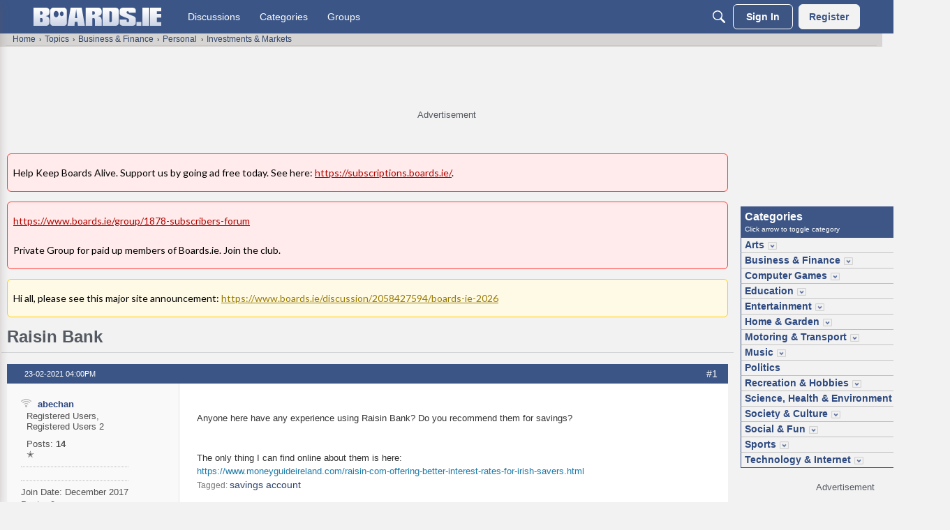

--- FILE ---
content_type: text/html; charset=utf-8
request_url: https://www.google.com/recaptcha/api2/aframe
body_size: 268
content:
<!DOCTYPE HTML><html><head><meta http-equiv="content-type" content="text/html; charset=UTF-8"></head><body><script nonce="OuAz3F9XPalJ95MMYOyITA">/** Anti-fraud and anti-abuse applications only. See google.com/recaptcha */ try{var clients={'sodar':'https://pagead2.googlesyndication.com/pagead/sodar?'};window.addEventListener("message",function(a){try{if(a.source===window.parent){var b=JSON.parse(a.data);var c=clients[b['id']];if(c){var d=document.createElement('img');d.src=c+b['params']+'&rc='+(localStorage.getItem("rc::a")?sessionStorage.getItem("rc::b"):"");window.document.body.appendChild(d);sessionStorage.setItem("rc::e",parseInt(sessionStorage.getItem("rc::e")||0)+1);localStorage.setItem("rc::h",'1769246439556');}}}catch(b){}});window.parent.postMessage("_grecaptcha_ready", "*");}catch(b){}</script></body></html>

--- FILE ---
content_type: application/x-javascript
request_url: https://www.boards.ie/dist/v2/forum/entries/addons/boards/forum.Bc2YSipO.min.js
body_size: -131
content:
import{aT as o,o as c}from"../../forum.DWeN_x-i.min.js";function s(){let t="tabs-search";o("click",".topbox-tabs",(e,n)=>{e.preventDefault();let a=e.target.hash.substring(1),l=document.querySelector("a.active");console.log(l),l.className="none",document.getElementById(t).style.display="none",document.getElementById(a).style.display="block",e.target.className="active",t=a})}c(s);


--- FILE ---
content_type: application/javascript; charset=utf-8
request_url: https://fundingchoicesmessages.google.com/f/AGSKWxUTkFtV-0FBOXdLwvDyWesxc9qlFRoFDcEklqNpP8mxdZRZr9zZZ0sYLWHX6gXx5MwHX8DkAoZSshyS13nJ_wqZDl_Gfbq8MRxKJhx7pv4H-5CzrbWp8IA0Ea0reBR_g2FENHK5RhRBP3wtUudDg9yDBG53juWibLfxL4OTTkrM1wCLHkN5k_X1eA7i/_/ad_refresher./vpaidad3._advertise./adbrite2./ads_bottom_
body_size: -1289
content:
window['ad51cfe5-8212-4840-9e86-f2cb37cda6a3'] = true;